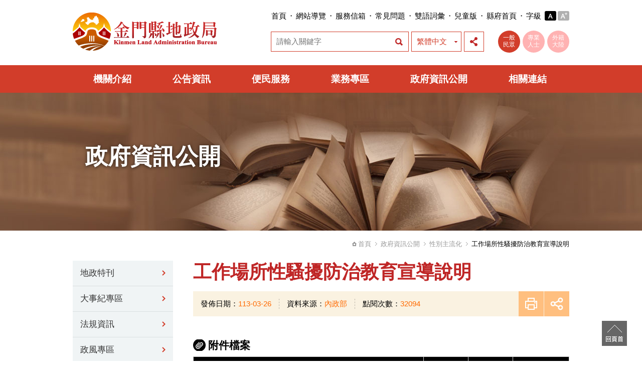

--- FILE ---
content_type: text/html; charset=utf-8
request_url: https://land.kinmen.gov.tw/(X(1)S(fr53vveh4vb151nvzsv1gapt))/Info/info_page?id=30790
body_size: 10338
content:

<!DOCTYPE html>
<html lang="zh-TW">
<head>
<meta charset="UTF-8"/>
<!--[if IE]><meta http-equiv="X-UA-Compatible" content="IE=edge"><![endif]-->
<title>工作場所性騷擾防治教育宣導說明 - 金門縣地政局全球資訊網</title>
<meta name="keywords" content="" />
<meta name="description" content="" />
<meta name="googlebot" content="index,follow" />
<meta name="robots" content="index,follow" />
<meta name="revisit-after" content="1 days" />
<meta name="subject" content="工作場所性騷擾防治教育宣導說明 - 金門縣地政局全球資訊網" />
<meta name="author" content="金門縣地政局" />
<meta name="web_author" content="網站設計 | SEO | 網站優化 | 關鍵字廣告全方位公司-偉瑟科技">
<meta name="contact" content="service@fansio.com">
<link rel="shortcut icon" href="../images/favicon.ico">
<!-- HTML5 shim 和 Respond.js 讓IE8支援HTML5元素和媒體查詢 -->
<!--[if lt IE 9]>
  <script src="../scripts/html5shiv.js"></script> 
  <script src="../scripts/css3-mediaqueries.js"></script>
  <script src="../scripts/respond.min.js"></script>
<![endif]-->
<!-- CSS Source-->
<link rel="stylesheet" href="../cssStyle/html5reset-1.6.1.css" />
<link rel="stylesheet" href="../cssStyle/layout.css" />
<link rel="stylesheet" href="../cssStyle/com.css" />
<!-- Jquery Source -->
<script src="../scripts/jquery.min.js"></script>
<script src="../scripts/common.js"></script>
<script>
  (function(i,s,o,g,r,a,m){i['GoogleAnalyticsObject']=r;i[r]=i[r]||function(){
  (i[r].q=i[r].q||[]).push(arguments)},i[r].l=1*new Date();a=s.createElement(o),
  m=s.getElementsByTagName(o)[0];a.async=1;a.src=g;m.parentNode.insertBefore(a,m)
  })(window,document,'script','https://www.google-analytics.com/analytics.js','ga');

  ga('create', 'UA-102394399-1', 'auto');
  ga('send', {
  'hitType': 'event',          // Required.
  'eventCategory': 'button',   // Required.
  'eventAction': 'click',      // Required.
  'eventLabel': 'nav buttons'
   });
  ga('send', 'pageview');

</script>
</head>

<body>
<div id="wrapper">
  <!-- header -->
  
  <header id="header">
    <a href="#C" class="sr-only sr-only-focusable" title="跳到主要內容區塊">跳到主要內容區塊</a>
    <div id="topHead" class="clearfix">
      <div class="container">
        <div class="logo"><a href="../"><img src="../images/logo.png" alt="金門縣地政局" width="290" height="76"/></a></div>
        <div class="addon">
          <ul>
            <li><a href="#" title="上方功能區塊[快捷鍵Alt+U]" accesskey="U" class="acKey">:::</a><a href="../">首頁</a></li>
            <li><span></span><a href="../Sitemap/sitemap">網站導覽</a></li>
            <li><span></span><a href="http://leaderbox.kinmen.gov.tw/swsfront35/SWSF/SWSF01014.aspx" target="_blank" title="金門縣政府縣長信箱(另開新視窗)">服務信箱</a></li>
            <li><span></span><a href="/Service/faq">常見問題</a></li>
            <li><span></span><a href="../Sitemap/bilingual">雙語詞彙</a></li>
            <li><span></span><a href="../kids/">兒童版</a></li>
            <li><span></span><a href="https://www.kinmen.gov.tw/" target="_blank" title="金門縣政府網站(另開新視窗)">縣府首頁</a></li>
            <li class="textsize"><span></span>字級 <a href="javascript:m();" id="textsize_m" class="ts-on"><i class="sizeM">一般</i></a><a href="javascript:l();" id="textsize_l"><i class="sizeL">加大</i></a></li>
          </ul>
          <div id="fontController"></div>
        </div>
        <div class="addon">
          <div class="searchBox">
            <form action="/Search/"  id="cse-search-box">
            <label for="q" class="hide-panel">關鍵字</label>
            <input type="search" class="search-txt" id="q" name="q" value="" title="搜尋框" placeholder="請輸入關鍵字" />
	        <input type="hidden" name="AntiToken" value="A0x+32yV9/ZM3EQMgE0/BFc1GI+4FyKyv+wT3Gx+G54=" />
            <label for="webBtnSearch" class="hide-panel">站內全文搜尋</label>
            <input type="button" class="search-btn" id="webBtnSearch" value="站內全文搜尋" onclick="if (document.getElementById('q').value==''){alert('請輸入關鍵字');}else{form.submit();}">
	        <input type="hidden" name="cx" value="007320862250710227257:bezxko8yoog" />
		    <input type="hidden" name="cof" value="FORID:11" />
		    <input type="hidden" name="ie" value="UTF-8" />
            </form>
          </div>    
          <div class="languageBox">
            <a href="../" class="on">繁體中文</a>
            <div class="nav">               
              <a href="../eng/">ENGLISH</a>
            </div>
          </div>
          <div class="shareBox">
            <a href="#" class="on">展開社群分享</a>
            <ul class="shareMenu">                
              <li><a href="javascript: void(window.open('http://www.facebook.com/share.php?u='.concat(encodeURIComponent(location.href))));" title="分享到臉書(另開新視窗)" class="icon-fb">分享到臉書</a></li>
              <li><a href="javascript: void(window.open('http://twitter.com/home/?status='.concat(encodeURIComponent(document.title)) .concat(' ') .concat(encodeURIComponent(location.href))));" title="分享到推特(另開新視窗)" class="icon-twitter">分享到推特</a></li>
            </ul>
          </div>
          <div class="focus">
            <a href="../" class="f1 on">一般<br />民眾</a>
            <a href="../Professional" class="f2">專業<br />人士</a>
            <a href="../Foreign" class="f3">外籍<br />大陸</a>
          </div>
        </div>
        <noscript style="float:left; width:100%; font-size:15px; line-height:20px; padding:10px 0;">您的瀏覽器不支援JavaScript語法，如需要選擇字級大小，請利用鍵盤Ctrl+ (+)放大(-)縮小來改變；如需將內容分享到各社群平台網站上，請點選連結進行分享：<a target="_blank" href="https://www.facebook.com/sharer/sharer.php" title="(另開新視窗)">分享到臉書</a>、<a target="_blank" href="https://twitter.com/share" title="(另開新視窗)">分享到推特</a>；如要搜尋網站內容，請點選連結進行搜尋：<a href="../Search/">站內全文搜尋</a></noscript>
      </div>
    </div>
    <!-- end topHead -->
    <div id="navMenu" class="clearfix">
      <div class="container">
        <ul id="menu">
          <li class="drop-menu-effect" id="navm1"><a href="../About/">機關介紹</a>
            <ul class="submenu mL1">
              <li><a href="../About/about">歷史沿革</a></li>
              
                <li id="sm9641727362964aa68bf66841a60ae4bd" class="sm"><a href="../About/about_more?id=9641727362964aa68bf66841a60ae4bd">局長介紹</a></li>
                
                <li id="smb416cdfe5e374311b88708af4cf68cab" class="sm"><a href="../About/about_more?id=b416cdfe5e374311b88708af4cf68cab">副局長介紹</a></li>
                
                <li id="smbb9aa9ec016742af8ce68ad22e925283" class="sm"><a href="../About/about_more?id=bb9aa9ec016742af8ce68ad22e925283">組織架構及業務職掌</a></li>
                
                <li id="sm1c72946fb5054cc5bb52ead6645e3a0f" class="sm"><a href="../About/about_more?id=1c72946fb5054cc5bb52ead6645e3a0f">願景及施政目標</a></li>
                
                <li id="smc29a19d828124557aede8fef93f6d819" class="sm"><a href="../About/about_more?id=c29a19d828124557aede8fef93f6d819">聯絡資訊</a></li>
                
                <li id="sm19a9249b04804b21ac9bd8b79476b5b3" class="sm"><a href="../About/about_more?id=19a9249b04804b21ac9bd8b79476b5b3">交通位址</a></li>
                
                <li id="sm8fc4f649c0fe49d0a0d25bcc36a1ffba" class="sm"><a href="../About/about_more?id=8fc4f649c0fe49d0a0d25bcc36a1ffba">轄區介紹</a></li>
                
                <li id="sma4428900dfed4cc9b1b695d4fe3b6e68" class="sm"><a href="../About/about_more?id=a4428900dfed4cc9b1b695d4fe3b6e68">榮耀專區</a></li>
                
              <li><a href="../About/about9">我們的榮耀</a></li>
            </ul>
          </li>
          <li class="drop-menu-effect" id="navm2"><a href="../News/">公告資訊</a>
            <ul class="submenu mL2">
              <li><a href="../News/news_list">最新消息</a></li>
              <li><a href="../News/announcement_list">業務公告</a></li>
              <li><a href="../News/event_list">活動剪影</a></li>
            </ul>
          </li>
          <li class="drop-menu-effect" id="navm3"><a href="../Service/">便民服務</a>
            <ul class="submenu mL3">
              <li><a href="../Service/download">檔案下載</a></li>
               
              <li><a href="../Service/mailbox">服務信箱</a></li>
               
              <li><a href="../Service/faq">常見問答</a></li>
              <li><a href="../Service/service_list">線上服務</a></li>
            </ul>
          </li>
          <li class="drop-menu-effect" id="navm4"><a href="../Topic/">業務專區</a>
            <ul class="submenu mL4">
              
            <li><a href="../Topic/topic_list?id=1259"  >土地標讓售專區</a></li>
            
            <li><a href="../Topic/topic_list?id=128"  >土地開發專區</a></li>
            
            <li><a href="../Topic/topic_list?id=2269"  >金門縣土地地籍整理自治條例更名專區</a></li>
            
            <li><a href="../Topic/topic_list?id=98"  >地籍清理專區</a></li>
            
            <li><a href="../Topic/topic?id=99"  >依離島建設條例第9條購回專區</a></li>
            
            <li><a href="../Topic/topic_list?id=130"  >外籍/大陸籍人士</a></li>
            
            <li><a href="../Topic/topic_list?id=134"  >雷區土地專區</a></li>
            
            <li><a href="../Topic/topic_list?id=135"  >公地撥用專區</a></li>
            
            <li><a href="../Topic/topic?id=159"  >華僑宣導專區</a></li>
            
            <li><a href="../Topic/topic_list?id=161"  >國土測繪專區</a></li>
            
            <li><a href="../Topic/topic_list?id=162"  >實價登錄專區</a></li>
            
            <li><a href="../Topic/topic_list?id=163"  >不動產交易專區</a></li>
            
            <li><a href="../Topic/topic_list?id=164"  >地價專區</a></li>
            
            <li><a href="../Topic/topic_list?id=213"  >地籍圖重測專區</a></li>
            
            <li><a href="../Topic/topic_list?id=249"  >土地徵收專區</a></li>
            
            <li><a href="../Topic/topic?id=1252"  >地政志工專區</a></li>
            
            <li><a href="../Topic/topic?id=1256"  >不動產糾紛調處專區</a></li>
            
            <li><a href="../Topic/topic_list?id=1266"  >土地法第14條第1項不得私有土地專區</a></li>
            
            <li><a href="../Topic/topic_list?id=3269"  >志工專區</a></li>
            
            </ul>
          </li>
          <li class="drop-menu-effect" id="navm5"><a href="../Info/">政府資訊公開</a>
            <ul class="submenu mL5">
              
            <li><a href="../Info/info_list?id=1265"  >地政特刊</a></li>
            
            <li><a href="../Info/info_list?id=1262"  >大事紀專區</a></li>
            
            <li><a href="../Info/info_list?id=142"  >法規資訊</a></li>
            
            <li><a href="../Info/info_list?id=1267"  >政風專區</a></li>
            
            <li><a href="../Info/info_list?id=143"  >統計資訊專區</a></li>
            
            <li><a href="../Info/info_list?id=144"  >標準作業流程</a></li>
            
            <li><a href="../Info/info_list?id=145"  >政府資訊公開導覽</a></li>
            
            <li><a href="../Info/info_list?id=1257"  >業務報告</a></li>
            
            <li><a href="../Info/info_list?id=1258"  >會計月報專區</a></li>
            
            <li><a href="../Info/info_list?id=1260"  >地政影音</a></li>
            
            <li><a href="../Info/info_list?id=1264"  >辦理政策及業務宣導專區</a></li>
            
            <li><a href="../Info/info_list?id=1268"  >預決算資料</a></li>
            
            <li><a href="../Info/info_list?id=1269"  >性別主流化</a></li>
            
            </ul>
          </li>
          <li class="drop-menu-effect" id="navm6"><a href="../Link/">相關連結</a>
            <ul class="submenu mL6">
              
              <li><a href="../Link/link_list?id=c14e10eb7c61406ebf14f0f958d79763">中央相關部會及單位</a></li>
              
              <li><a href="../Link/link_list?id=390fef4f31e540a59cc0e739f6f2a16e">其他相關地方單位</a></li>
              
              <li><a href="../Link/link_list?id=05308c4f7b494453b20bf1695778fbb7">民間相關團體</a></li>
              
              <li><a href="../Link/link_list?id=4a4acd725d0945119fbc8a0952e3e0e5">其他</a></li>
              
            </ul>
          </li>
        </ul>
      </div>
    </div>
    <!-- navMenu END -->
  </header>
  <!-- end header -->
  <!-- main -->
  <main id="main">
    <div class="comMain com-bg5 clearfix">
      <div class="container">
        <div class="mainTit">政府資訊公開</div>
      </div>
    </div>
    <!-- End breadcrumbs -->
    <div id="breadcrumbs" class="clearfix">      
      <div class="container">        
        <dl>
          <dt><a href="../" class="bread-home">首頁</a></dt>
          <dd><a href=".">政府資訊公開</a></dd>
          <dd><a href="/Info/info_list?id=1269">性別主流化</a></dd><dd>工作場所性騷擾防治教育宣導說明</dd>
        </dl>
      </div>
    </div>
    <!-- End breadcrumbs -->
    <div id="comPage" class="clearfix">
      <div class="container">
        <aside class="com-L">          
          <div class="acKey"><a href="#" title="左方功能區塊[快捷鍵Alt+L]" accesskey="L">:::</a></div>
          <h3 class="hide-panel">側邊導覽</h3> 
          
        <div id="aside-menu">
          <ul>
          
            <li id="sm1265"><a href="../Info/info_list?id=1265"  >地政特刊</a></li>
            
            <li id="sm1262"><a href="../Info/info_list?id=1262"  >大事紀專區</a></li>
            
            <li id="sm142"><a href="../Info/info_list?id=142"  >法規資訊</a></li>
            
            <li id="sm1267"><a href="../Info/info_list?id=1267"  >政風專區</a></li>
            
            <li id="sm143"><a href="../Info/info_list?id=143"  >統計資訊專區</a></li>
            
            <li id="sm144"><a href="../Info/info_list?id=144"  >標準作業流程</a></li>
            
            <li id="sm145"><a href="../Info/info_list?id=145"  >政府資訊公開導覽</a></li>
            
            <li id="sm1257"><a href="../Info/info_list?id=1257"  >業務報告</a></li>
            
            <li id="sm1258"><a href="../Info/info_list?id=1258"  >會計月報專區</a></li>
            
            <li id="sm1260"><a href="../Info/info_list?id=1260"  >地政影音</a></li>
            
            <li id="sm1264"><a href="../Info/info_list?id=1264"  >辦理政策及業務宣導專區</a></li>
            
            <li id="sm1268"><a href="../Info/info_list?id=1268"  >預決算資料</a></li>
            
            <li id="sm1269"><a href="../Info/info_list?id=1269"  >性別主流化</a></li>
            
          </ul>
        </div>
		  <script>
            ChangeMenuCss("sm1269");
          </script>
          <!-- end aside-menu -->
        </aside>
        <!-- End com-L --> 
        <article class="com-R">
          <div class="acKey"><a href="#" title="網頁中央主要內容區[快捷鍵Alt+C]" accesskey="C" id="C">:::</a></div>
          <div class="pageTop">
            <h1>工作場所性騷擾防治教育宣導說明</h1>        
          </div>
          <!-- end pageTop -->
          <div class="pageCen">
            <div class="postInfo">
              <ul>
                <li><span>發佈日期：</span><time>113-03-26</time></li>
                <li><span>資料來源：</span>內政部</li> 
                <li><span>點閱次數：</span>32094</li>
              </ul>
            </div>
            <div class="postBtn">
              <a href="javascript:window.print();" class="printBtn">友善列印</a>
              <div class="shareBtn">
                <a href="#" class="on">展開社群分享</a>
                <ul class="shareMenu">                
                  <li><a href="javascript: void(window.open('http://www.facebook.com/share.php?u='.concat(encodeURIComponent(location.href))));" title="分享到臉書(另開新視窗)" class="icon-fb">分享到臉書</a></li>
                  <li><a href="javascript: void(window.open('http://twitter.com/home/?status='.concat(encodeURIComponent(document.title)) .concat(' ') .concat(encodeURIComponent(location.href))));" title="分享到推特(另開視窗)" class="icon-twitter">分享到推特</a></li>
                </ul>
              </div> 
            </div>           
          </div>
          <noscript style="float:left; width:100%; font-size:15px; line-height:20px; padding:10px 0 0 0;">您的瀏覽器不支援JavaScript語法，如需列印網頁內容，請使用鍵盤Ctrl+P即可列印；如需將內容分享到各社群平台網站上，請點選連結進行分享：<a target="_blank" href="https://www.facebook.com/sharer/sharer.php" title="分享到臉書(另開視窗)">分享到臉書</a>、<a target="_blank" href="https://twitter.com/share" title="分享到推特(另開視窗)">分享到推特</a></noscript>
          <!-- end pageCen -->
          <div class="pageWord">
            
          </div>
          <!-- end pageWord -->
          
          <div class="pageBot">
            <p><span class="dn">附件檔案</span></p>
            <table class="dnTable">
              <tbody>
              <tr>
                <th>檔案名稱</th>
                <th class="w10">檔案大小</th>
                <th class="w10">檔案格式</th>
                <th class="w12">更新日期</th>
              </tr>
              
                <tr>
                  <td class="file-name"><a href="/ReadFile/?p=Article&n=93c6614e-4275-47a2-9313-1f464454cc66.pdf" title="（另開新視窗下載PDF檔）" target="_blank">勞動部函.pdf</a></td>
                  <td>41kb</td>
                  <td>PDF</td>
                  <td><time>2024-03-26</time></td>
                  </tr>
                
                <tr>
                  <td class="file-name"><a href="/ReadFile/?p=Article&n=258bc444-a20f-4453-a15e-0c7db0e0e4d3.pdf" title="（另開新視窗下載PDF檔）" target="_blank">1130320內政部函.pdf</a></td>
                  <td>409kb</td>
                  <td>PDF</td>
                  <td><time>2024-03-26</time></td>
                  </tr>
                
                <tr>
                  <td class="file-name"><a href="/ReadFile/?p=Article&n=7c805323-d3fd-48d3-b5fe-6c7572879d60.pdf" title="（另開新視窗下載PDF檔）" target="_blank">勞動部性平解析PPT.pdf</a></td>
                  <td>1974kb</td>
                  <td>PDF</td>
                  <td><time>2024-03-26</time></td>
                  </tr>
                
                <tr>
                  <td class="file-name"><a href="/ReadFile/?p=Article&n=174b9d4c-f21d-4374-ab63-1050051a7faf.pdf" title="（另開新視窗下載PDF檔）" target="_blank">工作場所性騷擾防治教育宣導說明.pdf</a></td>
                  <td>187kb</td>
                  <td>PDF</td>
                  <td><time>2024-03-26</time></td>
                  </tr>
                 
              
              </tbody>
            </table>
          </div>
           
          <!-- end pageBot -->
          <div class="pageBack"><a href="javascript:history.back();">回前一頁</a></div>
          <noscript style="float:left; width:100%; font-size:15px; line-height:20px; padding:10px 0 0 0;">此段 JavaScript 提供回上一頁功能，若瀏覽器不支援 JavaScript，請使用鍵盤 Backspace 或瀏覽器回上一頁功能</noscript>
          <!-- end pageBack -->
        </article>
        <!-- End com-R --> 
      </div>
    </div>
    <!-- End comPage -->
  </main>
  <!-- End main -->  
  <!-- footer  -->
  
  <footer id="footer">
    <div class="container">
      <div class="fat-footer clearfix">
        <div class="grid-space">
        <dl>
          <dt><a href="/About/">機關介紹</a></dt>
          <dd><a href="/About/about">歷史沿革</a></dd>
          
          <dd><a href="/About/about_more?id=9641727362964aa68bf66841a60ae4bd">局長介紹</a></dd>
          
          <dd><a href="/About/about_more?id=b416cdfe5e374311b88708af4cf68cab">副局長介紹</a></dd>
          
          <dd><a href="/About/about_more?id=bb9aa9ec016742af8ce68ad22e925283">組織架構及業務職掌</a></dd>
          
          <dd><a href="/About/about_more?id=1c72946fb5054cc5bb52ead6645e3a0f">願景及施政目標</a></dd>
          
          <dd><a href="/About/about_more?id=c29a19d828124557aede8fef93f6d819">聯絡資訊</a></dd>
          
          <dd><a href="/About/about_more?id=19a9249b04804b21ac9bd8b79476b5b3">交通位址</a></dd>
          
          <dd><a href="/About/about_more?id=8fc4f649c0fe49d0a0d25bcc36a1ffba">轄區介紹</a></dd>
          
          <dd><a href="/About/about_more?id=a4428900dfed4cc9b1b695d4fe3b6e68">榮耀專區</a></dd>
          
          <dd><a href="/About/about9">我們的榮耀</a></dd>
        </dl>                 
        <dl>
          <dt><a href="/News/">公告資訊</a></dt>
          <dd><a href="/News/news_list">最新消息</a></dd>
          <dd><a href="/News/announcement_list">業務公告</a></dd>
          <dd><a href="/News/event_list">活動剪影</a></dd>
        </dl>
        <dl>
          <dt><a href="/Service/">便民服務</a></dt>
          <dd><a href="/Service/download">檔案下載</a></dd>
          <dd><a href="/Service/mailbox">服務信箱</a></dd>
          <dd><a href="/Service/faq">常見問答</a></dd>
          <dd><a href="/Service/service_list">線上服務</a></dd>
        </dl> 
        <dl>
          <dt><a href="/Topic/">業務專區</a></dt>   
               
          <dd><a href="/Topic/topic_list?id=1259"  >土地標讓售專區</a></dd>
               
          <dd><a href="/Topic/topic_list?id=128"  >土地開發專區</a></dd>
               
          <dd><a href="/Topic/topic_list?id=2269"  >金門縣土地地籍整理自治條例更名專區</a></dd>
               
          <dd><a href="/Topic/topic_list?id=98"  >地籍清理專區</a></dd>
               
          <dd><a href="/Topic/topic?id=99"  >依離島建設條例第9條購回專區</a></dd>
               
          <dd><a href="/Topic/topic_list?id=130"  >外籍/大陸籍人士</a></dd>
               
          <dd><a href="/Topic/topic_list?id=134"  >雷區土地專區</a></dd>
               
          <dd><a href="/Topic/topic_list?id=135"  >公地撥用專區</a></dd>
               
          <dd><a href="/Topic/topic?id=159"  >華僑宣導專區</a></dd>
               
          <dd><a href="/Topic/topic_list?id=161"  >國土測繪專區</a></dd>
               
          <dd><a href="/Topic/topic_list?id=162"  >實價登錄專區</a></dd>
               
          <dd><a href="/Topic/topic_list?id=163"  >不動產交易專區</a></dd>
               
          <dd><a href="/Topic/topic_list?id=164"  >地價專區</a></dd>
               
          <dd><a href="/Topic/topic_list?id=213"  >地籍圖重測專區</a></dd>
               
          <dd><a href="/Topic/topic_list?id=249"  >土地徵收專區</a></dd>
               
          <dd><a href="/Topic/topic?id=1252"  >地政志工專區</a></dd>
               
          <dd><a href="/Topic/topic?id=1256"  >不動產糾紛調處專區</a></dd>
               
          <dd><a href="/Topic/topic_list?id=1266"  >土地法第14條第1項不得私有土地專區</a></dd>
               
          <dd><a href="/Topic/topic_list?id=3269"  >志工專區</a></dd>
          
        </dl>
        <dl>
          <dt><a href="/Info/">政府資訊公開</a></dt>
               
          <dd><a href="/Info/info_list?id=1265"  >地政特刊</a></dd>
               
          <dd><a href="/Info/info_list?id=1262"  >大事紀專區</a></dd>
               
          <dd><a href="/Info/info_list?id=142"  >法規資訊</a></dd>
               
          <dd><a href="/Info/info_list?id=1267"  >政風專區</a></dd>
               
          <dd><a href="/Info/info_list?id=143"  >統計資訊專區</a></dd>
               
          <dd><a href="/Info/info_list?id=144"  >標準作業流程</a></dd>
               
          <dd><a href="/Info/info_list?id=145"  >政府資訊公開導覽</a></dd>
               
          <dd><a href="/Info/info_list?id=1257"  >業務報告</a></dd>
               
          <dd><a href="/Info/info_list?id=1258"  >會計月報專區</a></dd>
               
          <dd><a href="/Info/info_list?id=1260"  >地政影音</a></dd>
               
          <dd><a href="/Info/info_list?id=1264"  >辦理政策及業務宣導專區</a></dd>
               
          <dd><a href="/Info/info_list?id=1268"  >預決算資料</a></dd>
               
          <dd><a href="/Info/info_list?id=1269"  >性別主流化</a></dd>
          
        </dl>
        <dl>
          <dt><a href="/Link/">相關連結</a></dt>
           
          <dd><a href="/Link/link_list?id=c14e10eb7c61406ebf14f0f958d79763">中央相關部會及單位</a></dd>
          
          <dd><a href="/Link/link_list?id=390fef4f31e540a59cc0e739f6f2a16e">其他相關地方單位</a></dd>
          
          <dd><a href="/Link/link_list?id=05308c4f7b494453b20bf1695778fbb7">民間相關團體</a></dd>
          
          <dd><a href="/Link/link_list?id=4a4acd725d0945119fbc8a0952e3e0e5">其他</a></dd>
          
        </dl>
        </div>
      </div>
      <div class="copyright clearfix">
      
        <dl>      
           <dt>版權所有 © 2017 金門縣地政局 Kinmen Land Administration Bureau All Rights Reserved.</dt>
           <dd>地址：892 金門縣金寧鄉仁愛新村 3 號　電話：082-321177　傳真：082-326291</dd>
           <dd>本網站建議使用 Chrome / Firefox / IE 9 以上版本瀏覽器，最佳瀏覽解析 1024*768</dd>
           <dd class="font-pink">│ <a href="../Sitemap/GWOIA?id=a9f4a01f22d14c8eb4760118e25f4766" class="font-pink">政府網站資料開放宣告</a> │ <a href="../Sitemap/GWOIA?id=259b9f76df044399894d3050549b7b1a" class="font-pink">資安及隱私權政策</a> │ <a href="../Sitemap/GWOIA?id=ec2d891e414645afb230d3871895a8e2" class="font-pink">著作權聲明</a> │ <a href="../imgcopyright/" class="font-pink">圖片授權宣告</a> │ 更新日期：2026-01-12</dd>
        </dl>
        <div class="mark">
          <ul>
            <li><a href="https://www.handicap-free.nat.gov.tw/Applications/Detail?category=20180528140916" target="_blank" title="無障礙網站（另開新視窗）"><img src="../images/Accessibility.png" width="88" height="31" alt="通過A優先等級無障礙網頁檢測"></a>　<a href="http://www.gov.tw/" target="_blank" title="（另開新視窗）"><img src="../images/mygov.png" width="43" height="45" alt="我的E政府"></a></li>
          </ul>
        </div>   
      </div>
    </div>  
    <div id="goTop"><a href="#">回頁首</a></div>
  </footer>
  <!-- End footer -->  
</div>
<!-- End wrapper -->
</body>
</html>

--- FILE ---
content_type: text/css
request_url: https://land.kinmen.gov.tw/(X(1)S(fr53vveh4vb151nvzsv1gapt))/cssStyle/com.css
body_size: 7574
content:
@charset "utf-8";

.font-red {
	color: #d23d2a;
}
.settingTit {
	color: #d23d2a;
	font-size:21px;
	padding-left:25px;
	background:url(../images/icon-setting.png) no-repeat 0 50%;
}
.btn-mail {
	display: inline-block;
	color:#FFF;
	font-size:1.5em;
	font-weight:bold;
	padding:20px 30px;
	border:5px solid #FFF;
	margin:0 auto;
	-webkit-border-radius:10px;
	-moz-border-radius:10px;
	border-radius: 10px;
	-moz-box-shadow: 0 0 5px rgba(0%,0%,0%,0.4);
    -webkit-box-shadow: 0 0 5px rgba(0%,0%,0%,0.4);
    box-shadow: 0 0 5px rgba(0%,0%,0%,0.4);	
	background: #f39900; /* Old browsers */
	background: -moz-linear-gradient(top,  #f39900 0%, #f39900 50%, #f07e00 100%); /* FF3.6-15 */
	background: -webkit-linear-gradient(top,  #f39900 0%,#f39900 50%,#f07e00 100%); /* Chrome10-25,Safari5.1-6 */
	background: linear-gradient(to bottom,  #f39900 0%,#f39900 50%,#f07e00 100%); /* W3C, IE10+, FF16+, Chrome26+, Opera12+, Safari7+ */
	filter: progid:DXImageTransform.Microsoft.gradient( startColorstr='#f39900', endColorstr='#f07e00',GradientType=0 ); /* IE6-9 */	
}
.btn-mail span {
	padding-left:35px;
	background:url(../images/btn-mail.png) no-repeat 0 50%;
}
.btn-mail:hover {
	color:#FFF;
	background: #f07e00; /* Old browsers */
	background: -moz-linear-gradient(top,  #f07e00 0%, #f07e00 50%, #E15315 100%); /* FF3.6-15 */
	background: -webkit-linear-gradient(top,  #f07e00 0%,#f07e00 50%,#E15315 100%); /* Chrome10-25,Safari5.1-6 */
	background: linear-gradient(to bottom,  #f07e00 0%,#f07e00 50%,#E15315 100%); /* W3C, IE10+, FF16+, Chrome26+, Opera12+, Safari7+ */
	filter: progid:DXImageTransform.Microsoft.gradient( startColorstr='#f07e00', endColorstr='#E15315',GradientType=0 ); /* IE6-9 */
}


/** comMain **/
.comMain {
	position:relative;
	width: 100%;
	height:275px;
	background:#CCC;
}
.comMain.com-bg1 { background:url(../images/com-main1.jpg) no-repeat 50% 0;}
.comMain.com-bg2 { background:url(../images/com-main2.jpg) no-repeat 50% 0;}
.comMain.com-bg3 { background:url(../images/com-main3.jpg) no-repeat 50% 0;}
.comMain.com-bg4 { background:url(../images/com-main4.jpg) no-repeat 50% 0;}
.comMain.com-bg5 { background:url(../images/com-main5.jpg) no-repeat 50% 0;}
.comMain.com-bg6 { background:url(../images/com-main6.jpg) no-repeat 50% 0;}
.comMain.com-bg7 { background:url(../images/com-main7.jpg) no-repeat 50% 0;}
.comMain.com-bg8 { background:url(../images/com-main8.jpg) no-repeat 50% 0;}
.comMain.com-bg9 { background:url(../images/com-main9.jpg) no-repeat 50% 0;}
.comMain.com-bg10 { background:url(../images/com-main10.jpg) no-repeat 50% 0;}
.comMain .mainTit {
	position:absolute;
	left:50%;
	top:105px;
	color:#FFF;
    font-family: 微軟雅黑, "Microsoft YaHei";
	font-size:4.5em;
    font-weight: bold;
    text-shadow: rgba(0, 0, 0, 0.7) 0px 1px 6px;
	margin:0 0 0 -470px;
	z-index:2;
}


/** breadcrumbs **/
#breadcrumbs {
	position:relative;
	width:100%;
	margin:0 auto;
}
#breadcrumbs .acKey {
	float:left;
	color:#FFF;
	margin:20px 0 0 0;
}
#breadcrumbs dl {
	float:right;
	margin:20px 0 15px 0;
}
#breadcrumbs dt {
	float:left;
	width:inherit;	
}
#breadcrumbs dt a.bread-home {
	color:#999;
	font-size:1.3em;
	padding-left:15px;
	background:url(../images/bread-home.png) no-repeat 0 50% ;
}
#breadcrumbs dt a.bread-home:hover {
	color: #e52f17;
	background:url(../images/bread-home-hover.png) no-repeat 0 50% ;
}
#breadcrumbs dd {
	float:left;
	color:#000;
	font-size:1.3em;
	padding-left:19px;
	background:url(../images/bread-list.png) no-repeat 0 50% ;
}
#breadcrumbs dd a {
	color:#999;
}
#breadcrumbs dd a:hover {
	color: #e52f17;
}


/** comPage **/
#comPage{
	width:100%;
	margin: 0px auto;
	padding:0 0 60px 0;
}
#comPage .com {
	float:left;
	width:100%;
}
#comPage .com-L{
	float:left;
	width: 200px;
}
#comPage .com-R {
	float:right;
	width: 750px;
}


/** aside-menu **/
#aside-menu {
	float:left;
	width:100%;
	margin:0;
}
#aside-menu > ul {
	width:100%;
	list-style:none;
	padding:0;
	margin:0 auto;
}
#aside-menu > ul > li {
	background:#f0f4f5;
	border-bottom: 1px solid #dae0e1;
}
#aside-menu > ul > li > a,
#aside-menu > ul > li > a:active {
	display: block;
	color: #333;
	font-size:1.7em;
	line-height:120%;
	padding:15px 30px 15px 15px;
	text-decoration:none;
	background:url(../images/aside-menu-list.png) no-repeat right 0;
}
#aside-menu > ul > li > a:hover,
#aside-menu > ul > li > a:focus,
#aside-menu > ul > li:hover > a,
#aside-menu > ul > li:hover > a:active {
	color:#FFF;
	font-weight:bold;
	background:#000 url(../images/aside-menu-list-hover.png) no-repeat right 0;
}
#aside-menu > ul > li.unit-now > a,
#aside-menu > ul > li.unit-now > a:hover {
	color:#FFF;
	font-weight:bold;
	background:#d23d2a url(../images/aside-menu-list-now.png) no-repeat right 0;
}


/** navSmenu **/ 
#aside-menu > ul > li > ul.navSmenu {
	width:100%;
	list-style:none;
	border:none;
	margin:0px;
	padding:10px 0;
	background:rgba(255,255,255,0.6);
}
#aside-menu > ul > li > ul.navSmenu > li {
	width:100%;
	font-size: 1.6em;
	color: #888;
}
#aside-menu > ul > li > ul.navSmenu > li a {
	display: block;
	color: #333;
	padding:10px 15px 10px 28px;
	background:url(../images/navSmenu-list.png) no-repeat 10px 0;
}
#aside-menu > ul > li > ul.navSmenu > li a:hover {
	color:#ff7800;
	background:url(../images/navSmenu-list-hover.png) no-repeat 10px 0;
}
#aside-menu > ul > li:hover > ul.navSmenu {
	display:block;	
}
#aside-menu > ul > li.unit-now > ul.navSmenu {
	display:block;
	background:#fff3eb;
}
#aside-menu > ul > li.unit-now > ul.navSmenu > li:active a,
#aside-menu > ul > li.unit-now > ul.navSmenu > li.unit-now a {
	color:#bf2626;
	font-weight:bold;
	background:url(../images/navSmenu-list-on.png) no-repeat 10px 0;
}


/** pageTop **/
.pageTop {
	float:left;
	width:100%;
}
.pageTop h1 {
	float:left;
	color:#bf2626;
	font-family: "微軟雅黑","Microsoft YaHei", Helvetica, Verdana, Arial, sans-serif;
	font-size:3.7em;
	font-weight:bold;
	line-height:125%;
}


/** pageCen **/
.pageCen {
	float:left;
	width:100%;
	margin-top:15px;
	background:#faf2e1;
}
/* ----- postInfo ----- */
.postInfo {
	float:left;
}
.postInfo ul {
	float:left;
	list-style:none;
}
.postInfo ul li {
	float:left;
	color:#ff6a00;
	font-size:1.5em;
	line-height:20px;
	padding:0 15px;
	margin:15px 0;
	border-right: 1px dashed #bbb5a9;
}
.postInfo ul li:last-child {
	border-right:none;
}
.postInfo ul li span {
	color:#000;
}
/* ----- postBtn ----- */
.postBtn {
	float:right;
}
.printBtn {
	float:left;
	width:50px;
	height:50px;
	color:#FFF;
	font-size:0;
	line-height:50px;
	margin-right:1px;
	background:#ffbf7f url(../images/icon-print.png) no-repeat 50% 50%;
}
.printBtn:hover {
	background-color:#ff6a00;
}
/* ----- shareBtn ----- */
.shareBtn {
	position:relative;
	float:right;
	width:50px;
}
.shareBtn .on {
	float:left;
	width:50px;
	height:50px;
	color:#FFF;
	font-size:0;
	line-height:50px;
	padding:0 10px;
	box-sizing:border-box;
	background:#ffbf7f url(../images/icon-share-on.png) no-repeat 50% 50%;
}
.shareBtn .on.show {	
	background-color:#ff6a00;
}
.shareBtn .shareMenu {
	display:none;
	position: absolute;
	top: 50px;
	right: 0;
	z-index: 200;
	list-style:none;
}
.shareBtn .shareMenu a {
	float:left;
	width:50px;
	height:50px;
	font-size:0;
}
.shareBtn .shareMenu a.icon-fb {
	background:#3b5998 url(../images/icon-fb-hover.png) no-repeat 50% 50%;
}
.shareBtn .shareMenu a.icon-gplus {
	background:#d64136 url(../images/icon-gplus-hover.png) no-repeat 50% 50%;
}
.shareBtn .shareMenu a.icon-twitter {
	background:#00aced url(../images/icon-twitter-hover.png) no-repeat 50% 50%;
}
.shareBtn .shareMenu a:hover {
	background-color:#000;
}


/** searchCriteria **/
.searchCriteria {
	float:left;
	width:100%;
	padding:25px 0;
	background:#ffe8e5;
	margin-top:15px;
}
.searchCriteria .tbox {
	float:left;
	margin-left:35px;
}
.searchCriteria .tbox span {
	float:left;
	width:90px;
	height:40px;
	color:#FFF;
	font-size:1.5em;
	line-height:40px;
	text-align:center;
	background:#ffb2b2;
}
.searchCriteria .listBar {
	width:200px;
	height:40px;
	padding:0px;	
	font-family: "微軟正黑體", Arial, Helvetica, sans-serif;
	font-size: 1.5em;
	color: #000;
	cursor: pointer;
	text-indent: 0.01px;
	text-overflow:"";
	border: 1px solid #ffb2b2;
	padding:0 0 0 15px;
	background:#FFF url(../images/select-bg.png) no-repeat right;
	-webkit-appearance: none; /* gets rid of default appearance in Webkit browsers*/
	-moz-appearance: none; /* Get rid of default appearance for older Firefox browsers */
	-ms-appearance: none; /* get rid of default appearance for IE8, 9 and 10*/
	appearance: none;
}
.searchCriteria .listBar:focus {
	color:#FF6A00;
	border: 1px solid #FF6A00;
	background:#FFF url(../images/select-bg-on.png) no-repeat right;
}
.searchCriteria .listBar option {
	color: #333;
	border: none;
	background:#FFF; /* style the dropdown bg color */
}
.searchCriteria .listBar:-ms-expand {
	display: none; /* hide default arrow in IE10 */
}
.searchCriteria .sbox {
	float:right;
	height:38px;
	border:1px solid #ffb2b2;
	margin-right:35px;
}
.searchCriteria .search-query {
	width: 310px;
	height:38px;
	color: #000;
	font-family: "微軟正黑體", Arial, Helvetica, sans-serif;
	font-size: 1.5em;
	line-height:38px;
	border: none;
	background:#FFF;
	padding:0 15px;
	margin:0;
}
.searchCriteria .search-btn {
	float:right;
	width:38px;
	height:38px;
	border:none;
	background:#FFF url(../images/search-btn2.png) no-repeat 50% 50%;
	text-indent:-9999px;
	cursor:pointer;
	padding:0;
	margin:0;
}
.searchCriteria .search-btn:hover {
	background:#ffb2b2 url(../images/search-btn-hover.png) no-repeat 50% 50%;
}


/** pageOverview **/
.pageOverview {
	float:left;
	width:100%;
	padding-top:20px;
	overflow:hidden;
	border-top:1px solid #bf2626;
	margin-top:15px;
}
.pageOverview ul {
	float:left;
	width:1020px;
	list-style:none;	
	margin-right: -7.5px;
    margin-left: -7.5px;
}
.pageOverview li {
	display:inline-block;
	width:320px;
	padding:7.5px;
	vertical-align:top;
}
.pageOverview li a {
	float:left;
	width:100%;
	padding:10px;	
	box-sizing:border-box;
	background:url(../images/overview-bg.png);
}
.pageOverview li a:before {
	content: "";
	height: 100%;
	display: inline-block;
	vertical-align: middle;
}
.pageOverview li a img {
	width:70px;
	margin-right:15px;
}
.pageOverview li a span {
	width:200px;
	display: inline-block;
	vertical-align: middle;
	color:#000;
	font-size: 2em;
	font-weight:bold;
	line-height:125%;
}
.pageOverview li a:hover span,
.pageOverview li a:focus span {
	color: #e52f17;
}


/** pageEvent **/
.pageEvent {
	float:left;
	width:100%;	
	margin-top:15px;
}
.pageEvent dl {
	float:left;
	width:100%;
	padding:10px 0;
	border-bottom:1px dotted #CCC;
}
.pageEvent dt {
	float:left;
	width:100px;
	margin-right:10px;
}
.pageEvent dt span {
	float:left;
	width:100%;
	color:#FFF;
	font-size:1.5em;
	font-weight:bold;
	text-align:center;
	padding:5px 0;
	background:#000;
}
.pageEvent dd {
	float:left;
	width:640px;
	color:#000;
	font-size:1.6em;
	padding:5px 0;
}


/** pageWord **/
.pageWord {
	float:left;
	width:100%;
	color:#000;
	font-size:1.7em;
	line-height:170%;
	text-align:justify;
	margin-top:15px;
}
.pageWord p {
	margin:20px 0;
}
.pageWord img {
	height:auto;
	max-width:100%;
	margin:0 auto;
}
.pageWord > ol,
.pageWord > ul {
	margin:20px 0;
	margin-left:1.5em;
}
.pageWord > ol > li,
.pageWord > ul > li {
	margin:10px 0;
}
.pageWord li > ol,
.pageWord li > ul {
	margin:10px 0;
}
.pageWord li > ol > li,
.pageWord li > ul > li {
	margin:10px 0;
}
.pageWord .btn-rss {
	display: inline-block;
	color: #FFF;
	font-weight: bold;
	padding:3px 15px;
	background:#F39800;
	-webkit-border-radius:4px;
	   -moz-border-radius:4px;
            border-radius:4px;
	-webkit-transition:all 0.3s ease;
	   -moz-transition:all 0.3s ease;
	     -o-transition:all 0.3s ease;
	        transition:all 0.3s ease;
}
.pageWord .btn-rss span {
	padding-left:25px;
	background:url(../images/icon-rss.png) no-repeat 0 50%;
}
.pageWord .btn-rss:hover {
	background:#bf2626;
}


/** topicList **/
.topicList {
	float:left;
	width:100%;
}
.topicList ul {
	float:left;
	width:100%;
	list-style:none;	
}
.topicList li {
	position:relative;
	float:left;
	width:100%;
	margin:15px 0 0 0;
	background:url(../images/overview-bg.png);
}
.topicList li a {
	float:left;
	width:100%;
	color:#000;
	padding:15px 0;
	background:#fff7f7;
	box-sizing:border-box;
	border:1px solid #ffd9df;
}
.topicList li a h3 {
	float:left;
	width:660px;
	font-size: 1.7em;
	font-weight:bold;
	line-height:125%;
	padding:5px 20px;
	border-right: 1px dotted #d3412f;
}
.topicList li a span {
	position:absolute;
	display:block;
	width:22px;
	height:22px;
	right:13px;
	top:50%;
	margin-top:-11px;
}
.topicList li a span.v1 {
	background:url(../images/topicList-icon1.png) no-repeat 50% 50%;
}
.topicList li a span.v2 {
	background:url(../images/topicList-icon2.png) no-repeat 50% 50%;
}
.topicList li a span.v3 {
	background:url(../images/topicList-icon3.png) no-repeat 50% 50%;
}
.topicList li a span.v4 {
	background:url(../images/topicList-icon4.png) no-repeat 50% 50%;
}
.topicList li a:hover,
.topicList li a:focus {
	color: #d3412f;
}


/** topicList-2 **/
.topicList-2 {
	float:left;
	width:100%;
	border-top:1px solid #bf2626;
	margin:15px 0 0 0;
}
.topicList-2 ul {
	float:left;
	width:100%;
	list-style:none;	
}
.topicList-2 li {
	position:relative;
	float:left;
	width:100%;	
	border-bottom:1px dotted #CCC;
}
.topicList-2 li a {
	float:left;
	width:100%;
	color:#000;
	padding:18px 0;
}
.topicList-2 li a h3 {
	font-size: 1.7em;
	font-weight:bold;
	line-height:125%;
	margin-bottom:7px;
}
.topicList-2 li a time {
	float:left;
	color:#999999;
	font-size: 1.4em;
	line-height:22px;
	padding-left:30px;
	background:url(../images/icon-calendar.png) no-repeat 0 50%;
}
.topicList-2 li a span {
	float:right;
	color:#CCC;
	font-size: 1.4em;
	line-height:20px;
	padding:0 10px;
	border:1px solid #CCC;
	-webkit-transition:all 0.3s ease;
	-moz-transition:all 0.3s ease;
	-o-transition:all 0.3s ease;
	transition:all 0.3s ease;
}
.topicList-2 li a span.v1 {
	color:#ffb2b9;
	border-color:#ffb2b9;
}
.topicList-2 li a span.v2 {
	color:#ffb266;
	border-color:#ffb266;
}
.topicList-2 li a span.v3 {
	color:#61d0f2;
	border-color:#61d0f2;
}
.topicList-2 li a:hover,
.topicList-2 li a:focus {
	color: #bf2626;
}
.topicList-2 li a:hover span,
.topicList-2 li a:focus span {
	color:#FFF;
	background-color:#CCC;
}
.topicList-2 li a:hover span.v1,
.topicList-2 li a:focus span.v1 {
	background-color:#ffb2b9;
}
.topicList-2 li a:hover span.v2,
.topicList-2 li a:focus span.v2 {
	background-color:#ffb266;
}
.topicList-2 li a:hover span.v3,
.topicList-2 li a:focus span.v3 {
	background-color:#61d0f2;
}


/** downloadList **/
.downloadList {
	float:left;
	width:100%;
}
.downloadList ul {
	float:left;
	width:100%;
	list-style:none;	
}
.downloadList li {
	position:relative;
	float:left;
	width:100%;
	min-height:48px;
	padding:20px 0;
	border-bottom:1px dotted #CCC;
}
.downloadList li .wdbox {
	float:right;
	width:690px;
}
.downloadList li h3 {	
	font-size: 1.7em;	
	font-weight:bold;
	line-height:125%;
	margin-top:5px;
}
.downloadList li p {
	color:#999999;
	font-size: 1.4em;
	line-height:150%;
	margin-top:7px;
}
.downloadList li p span {
	display:inline-block;
	line-height:22px;
	padding-left:30px;
	background:url(../images/icon-file.png) no-repeat 0 50%;
}
.downloadList li .icon {
	float:left;
	display:block;
	width:48px;
	height:48px;
	background:#9aa2ac url(../images/serviceList-icon2.png) no-repeat 50% 50%;
}
.downloadList li a {
	color:#000;
}
.downloadList li a:hover,
.downloadList li a:focus {
	color: #d3412f;
}


/** faqList **/
.faqList {
	float:left;
	width:100%;
}
.faqList ul {
	float:left;
	width:100%;
	list-style:none;	
}
.faqList li {
	position:relative;
	float:left;
	width:100%;	
	min-height:48px;
	padding:20px 0;
	border-bottom:1px dotted #CCC;
}
.faqList li a {
	color:#000;
}
.faqList li .wdbox {
	float:right;
	width:690px;
}
.faqList li .icon {
	float:left;
	display:block;
	width:48px;
	height:48px;
	background:#9aa2ac url(../images/faqList-icon.png) no-repeat 50% 50%;
}
.faqList li h3 {	
	font-size: 1.7em;	
	font-weight:bold;
	line-height:125%;
	margin-top:5px;
}
.faqList li a:hover,
.faqList li a:focus {
	color: #d3412f;
}


/** serviceList **/
.serviceList {
	float:left;
	width:100%;
	border-top:1px solid #bf2626;
	margin-top:15px;
}
.serviceList ul {
	float:left;
	width:100%;
	list-style:none;	
}
.serviceList li {
	position:relative;
	float:left;
	width:100%;	
	border-bottom:1px dotted #CCC;
}
.serviceList li a {
	float:left;
	width:100%;
	min-height:48px;
	color:#000;
	padding:20px 0;
}
.serviceList li a:before {
	content: "";
	height: 100%;
	min-height:48px;
	display: inline-block;
	vertical-align: middle;
}
.serviceList li .wdbox {
	display: inline-block;
	vertical-align: middle;
	width:690px;
	padding-left:6px;
}
.serviceList li a h3 {	
	font-size: 1.7em;	
	font-weight:bold;
	line-height:125%;
}
.serviceList li a p {
	margin-top:7px;	
}
.serviceList li a time {
	float:left;
	color:#999999;
	font-size: 1.4em;
	line-height:22px;
	padding-left:30px;
	background:url(../images/icon-calendar.png) no-repeat 0 50%;
}
.serviceList li a span {
	display: inline-block;
	vertical-align: middle;
	width:48px;
	height:48px;
	background:#9aa2ac no-repeat 50% 50%;
}
.serviceList li a span.v1 {
	background-image: url(../images/serviceList-icon1.png);
}
.serviceList li a span.v2 {
	background-image: url(../images/serviceList-icon2.png);
}
.serviceList li a span.v3 {
	background-image: url(../images/serviceList-icon3.png);
}
.serviceList li a span.v4 {
	background-image: url(../images/serviceList-icon4.png);
}
.serviceList li a:hover,
.serviceList li a:focus {
	color: #d3412f;
}
.serviceList li a:hover span,
.serviceList li a:focus span {
	background-color: #d3412f;
}


/** infoList **/
.infoList {
	float:left;
	width:100%;
	border-top:1px solid #bf2626;
	margin-top:15px;
}
.infoList ul {
	float:left;
	width:100%;
	list-style:none;	
}
.infoList li {
	float:left;
	width:100%;
	border-bottom:1px dotted #CCC;
}
.infoList li a {
	float:left;
	width:100%;
	color:#000;
}
.infoList li a:before {
	height: 100%;
	display: inline-block;
	vertical-align: middle;
}
.infoList li a h3 {
	display: inline-block;
	vertical-align: middle;
	width:645px;
	font-size: 1.7em;
	font-weight:bold;
	line-height:125%;
	padding:25px 15px 25px 0;
	background:#FFF;
}
.infoList li a span {
	display: inline-block;
	vertical-align: middle;
	width:85px;
	color:#000;
	font-size: 1.4em;
	text-align:center;
	padding-top:25px;
}
.infoList li a.v1 {
	background:#fff0f0;
}
.infoList li a.v1 span {
	color:#ff9999;
	background:url(../images/infoList-icon1.png) no-repeat 50% 0;
}
.infoList li a.v2 {
	background:#fff7e5;
}
.infoList li a.v2 span {
	color:#ffb266;
	background:url(../images/infoList-icon2.png) no-repeat 50% 0;
}
.infoList li a.v3 {
	background:#e5f7ff;
}
.infoList li a.v3 span {
	color:#7ac2f5;
	background:url(../images/infoList-icon3.png) no-repeat 50% 0;
}
.infoList li a.v4 {	
	background:#ffa6a6;
}
.infoList li a.v4 span {
	color:#FFF;
	background:url(../images/infoList-icon4.png) no-repeat 50% 0;
}
.infoList li a:hover,
.infoList li a:focus {
	color: #d3412f;
}


/** newsList **/
.newsList {
	float:left;
	width:100%;
}
.newsList ul {
	float:left;
	width:100%;
	list-style:none;
}
.newsList ul li {
	float:left;
	width:100%;
	border-bottom:1px dotted #CCC;
}
.newsList ul li a {
	float: left;
    width:100%;
	color:#000;
	padding:20px 0;
}
.newsList ul li a:hover,
.newsList ul li a:focus {
	color: #bf2626;
}
.newsList ul li p {
	margin-bottom:10px;
}
.newsList ul li span {
	display:inline-block;
	min-width:80px;
	color:#FFF;
	font-size:1.4em;
	text-align:center;
	padding:5px 10px;
	background:#9D9EA2;
}
.newsList ul li time {
	color:#999;
	font-size:1.4em;
	margin-left:10px;
}
.newsList ul li h3 {
	font-size:1.7em;
	line-height:125%;
	font-weight:bold;
}
.newsList ul li a:hover span,
.newsList ul li a:focus span{
	background: #bf2626;
}


/** eventList **/
.eventList {
	float:left;
	width:100%;
	overflow:hidden;
}
.eventList ul {
	float:left;
	width:780px;
	list-style:none;
	margin:10px -9px 0 -9px;
}
.eventList ul li {
	position:relative;
	float:left;
	width:236px;
	margin:10px;
	box-sizing:border-box;
	border:1px solid #DDD;
}
.eventList ul li a {
	float: left;
    width:100%;
	height:100%;
	color:#000;
}
.eventList ul li a:hover,
.eventList ul li a:focus {
	color: #bf2626;
}
.eventList ul li .photo {
	width:234px;
	height:156px;
	overflow:hidden;
	margin-bottom:10px;
}
.eventList ul li .photo img {
	-moz-transition: 0.4s;
    -webkit-transition: 0.4s;
    -o-transition: 0.4s;
    transition: 0.4s;
}
.eventList ul li h3 {
	height:65px;
	font-size:1.7em;
	line-height:125%;
	font-weight:bold;
	padding:0 10px;
	overflow: hidden;
    text-overflow: ellipsis;
    display: -webkit-box;
    -webkit-line-clamp: 3;
    -o-line-clamp: 3;
    -ms-line-clamp: 3;
    -webkit-box-orient: vertical;
    -o-box-orient: vertical;
    -ms-box-orient: vertical;
}
.eventList ul li p {
	color:#999;
	font-size:1.4em;
	padding:0 10px;
	margin:10px 0;
	overflow: hidden;
    white-space: nowrap;
    text-overflow: ellipsis;
}
.eventList ul li a:hover span,
.eventList ul li a:focus span{
	background: #bf2626;
}
.eventList ul li a:hover .photo img,
.eventList ul li a:focus .photo img {
    -moz-transform: scale(1.08);
    -ms-transform: scale(1.08);
    -o-transform: scale(1.08);
    -webkit-transform: scale(1.08);
    transform: scale(1.08);
}


/** linkList **/
.linkList {
	float:left;
	width:100%;
	border-top:1px solid #bf2626;
	margin-top:15px;
}
.linkList ul {
	float:left;
	width:100%;
	list-style:none;
}
.linkList ul li {
	float:left;
	width:100%;
	border-bottom:1px dotted #CCC;
}
.linkList ul li a {
	float: left;
    width:100%;
	color:#000;
	padding:25px 0;
	background:url(../images/icon_blank.png) no-repeat 10px 50%;
}
.linkList ul li a:hover,
.linkList ul li a:focus {
	color: #bf2626;
	background:url(../images/icon_blank-hover.png) no-repeat 10px 50%;
}
.linkList ul li h3 {
	font-size:1.7em;
	line-height:125%;
	font-weight:bold;
	margin-left:40px;
}


/** gallery **/
#gallery {
	float:left;
	width:100%;
	padding:0;
	ZOOM: 1;
	overflow: hidden;
}
#gallery ul {
	float:left;
	width:1020px;
	list-style:none;
	margin-right: -10px;
    margin-left: -10px;
}
#gallery li {		
	float:left;
	width:365px;
	padding:20px 10px;
}
#gallery li a {		
	float:left;
	width:100%;
	box-sizing:border-box;
}
#gallery li .pic {
	float:left;
	padding:9px;
	border: 1px solid #CCC;
	overflow:hidden;
}
#gallery li .pic img {
	-moz-transition: 0.4s;
    -webkit-transition: 0.4s;
    -o-transition: 0.4s;
    transition: 0.4s;
}
#gallery li .name {
	float: left;
	width:100%;
	color: #000;
	font-size:1.5em;
	text-align: center;	
	margin-top: 10px;
}
#gallery li a:hover .pic img,
#gallery li a:focus .pic img {
    -moz-transform: scale(1.08);
    -ms-transform: scale(1.08);
    -o-transform: scale(1.08);
    -webkit-transform: scale(1.08);
    transform: scale(1.08);
}


/** pageBack **/
.pageBack {
	float:left;
	width:100%;
	margin-top:50px;
	text-align:center;
}
.pageBack a {
	font-size:2.1em;
	line-height:21px;
	font-weight:bold;
	color:#000;
	padding:0 0 0 24px;
	background:url(../images/btn-pageBack.png) no-repeat 0 50%;
	margin:0 auto;
}
.pageBack a:hover {
	color:#ff6600;
	background:url(../images/btn-pageBack-hover.png) no-repeat 0 50%;
}


/** page **/
#page{
	float:left;
	width:100%;
	margin:40px 0 0 0;
}
#page .total{
	float:right;
	width:22%;
	color: #555555;	
	font-size: 1.4em;
	line-height:30px;
	text-align:right;
}
#page .num {
	float:left;
	width:78%;
	margin:0 auto;
}
#page .num a {
	display: inline-block;
	width:30px;
	height:30px;
	color:#333;
	font-family: Arial, Helvetica, sans-serif;
	font-size: 1.5em;
	line-height:30px;
	text-align:center;
	border:1px solid #CCC;
	margin-right:5px;
}
#page .num a:hover,
#page .num a:focus {
	color: #E86D25;
	border-color:#E86D25;
}
#page .num .cur{	
	display: inline-block;
	width:30px;
	height:30px;
	color: #FFF;
	font-family: Arial, Helvetica, sans-serif;
	font-size: 1.5em;
	line-height:30px;
	text-align:center;
	cursor:text;
	padding:0;
	margin-right:5px;
	background: #bf2626;
	border:1px solid #bf2626;
}	
#page .num a.btn-first {
	display: inline-block;
	width:30px;
	height:30px;
	text-indent:-9999px;
	border-color:#333;
	background:#333 url(../images/page-first.png) no-repeat 50% 50%;	
}
#page .num a.btn-prev {
	display: inline-block;
	width:30px;
	height:30px;
	text-indent:-9999px;
	background:url(../images/page-prev.png) no-repeat 50% 50%;
	padding:0;
}
#page .num a.btn-next {
	display: inline-block;
	width:30px;
	height:30px;
	text-indent:-9999px;
	background:url(../images/page-next.png) no-repeat 50% 50%;
	padding:0;
}	
#page .num a.btn-last {
	display: inline-block;
	width:30px;
	height:30px;
	text-indent:-9999px;
	border-color:#333;
	background:#333 url(../images/page-last.png) no-repeat 50% 50%;
}
#page .num a.btn-first:hover,
#page .num a.btn-last:hover {
	border-color:#E86D25;
	background-color: #E86D25;
}
#page .num a.btn-prev:hover {
	border-color:#E86D25;
	background:url(../images/page-prev-hover.png) no-repeat 50% 50%;
}
#page .num a.btn-next:hover {
	border-color:#E86D25;
	background:url(../images/page-next-hover.png) no-repeat 50% 50%;
}


/** pageBot **/
.pageBot {
	float:left;
	width:100%;
	padding:0;
	margin-top:30px;
}
.pageBot .dn {
	color:#000;
	font-size:2.1em;
	line-height:25px;
	font-weight:bold;
	padding-left:30px;
	background:url(../images/pageBot-download.png)  no-repeat 0 50%;
}
.dnTable {
	width:100%;
	border:1px solid #CCC;
	border-collapse:collapse;
	margin-top:10px;
}
.dnTable th {
	color:#FFF;
	font-size:1.5em;
	padding:15px 10px;
	border:1px solid #CCC;
	background:#000;
	vertical-align:middle;
}
.dnTable th.w10 {
	width:12%;
}
.dnTable th.w12 {
	width:15%;
}
.dnTable td {
	color:#000;
	font-size:1.5em;
	text-align:center;
	vertical-align:middle;
	padding:15px 10px;
	border:1px solid #CCC;
	word-break:break-all;
}
.dnTable td.file-name {
	text-align:left;	
}
.dnTable td a {	color:#e60012; }
.dnTable td a:hover { color: #ff6600; }


/** bilingual **/
.bilingual {
	float:left;
	width: 100%;
	margin-top:20px;
	white-space: nowrap;
}
.bilingual th {
	width:35%;
	color: #fff;
	font-size: 1.7em;
    font-weight: bold;
    line-height: 125%;
	text-align: center;
	vertical-align:middle;
	white-space: nowrap;
	padding:15px 10px;
	background-color: #DCA74E;
	border-right: #ddd 1px solid;
}
.bilingual th:nth-of-type(2n) {
	width:65%;
	background-color: #D58500;
	border-right: none;
}
.bilingual td {
	color:#000;	
	font-size: 1.7em;
    font-weight: bold;
    line-height: 125%;
	text-align:left;
	vertical-align:middle;
	padding:15px 10px;
	border-bottom:1px dotted #CCC;
}
.bilingual td:nth-of-type(2n) {
	color:#bf2626;
}
.bilingual tr:nth-of-type(2n) {
	background: #FBFAEE;
}


/** Sitemap **/
.sitemap {
	float: left;
	width: 100%;
	font-size: 1.7em;
	line-height:170%;
	color: #000;
	margin-top:15px;
}
.sitemap p {
	text-align:justify;
	margin:20px 0;
}
.sitemap ul {
	list-style-type: none; 
	margin:10px 0; 
	padding: 0px;
}
.sitemap ul li { 
	width: 100%;
	padding: 0;
	margin-left:1.5em;
	background:none;
	border:none;
}
.sitemapTree {
	float: left;
	width:100%;
	overflow:hidden;
	margin-top:15px;
	border-top:1px dashed #CCC;
}
.sitemapTree .port {
	float: left;
	width: 1020px;
	margin:0 -15px;
}
.sitemapTree .port > ul {
	float: left;
	width: 360px;
	padding:0 15px;
	list-style: none;
}
.sitemapTree .port > ul > li {
	margin-top:30px;
}
.sitemapTree .port > ul > li > a {
	display: block;
	color: #bf2626;
	font-size:1.7em ;
	font-weight: bold;
	padding:15px;
	background: #f6f6f6;
}
.sitemapTree .port > ul > li > a:hover,
.sitemapTree .port > ul > li > a:focus {
	color:#F90;
}
.sitemapTree .port > ul > li ul {
	list-style:none;
	margin-top:10px;
}
.sitemapTree .port > ul > li li {
	padding-left:1.5em;
}
.sitemapTree .port > ul > li li a  {
	display: block;
	color: #000;
	font-size:1.7em ;
	padding:10px;
}
.sitemapTree .port > ul > li li a:hover,
.sitemapTree .port > ul > li li a:focus {
	color:#F90;
}


/* ----- comSearch ----- */
.comSearch {
	position:relative;
	width:100%;
	margin: 0 auto;
}
.comSearch .search-box {
	position:relative;
	width:430px;
	height:50px;
	padding:0;
	border: 1px solid #CCC;
	margin:20px auto;	
}
.comSearch .search-query {
	float:left;
	font-family: "微軟正黑體", Arial, Helvetica, sans-serif;
	width:350px;	
	height:50px;
	color:#000;
	font-size:1.7em;	
	padding:0 15px;
	margin:0;
	border:none;
}
.comSearch .search-btn {
	float:right;
	display:block;
	width:50px;
	height:50px;
	border:none;
	text-indent:-9999px;
	cursor:pointer;
	margin:0;
	padding:0;
	background:#000000 url(../images/comSearch-btn.png) no-repeat 50% 50% ;
	background-size: 25px auto;
}
.comSearch .search-btn:hover,
.comSearch .search-btn:focus {
	background-color:#d23d2a;
}
.comSearch .search-show {
	float:left;
	width:100%;
	margin:30px 0 0 0;
}